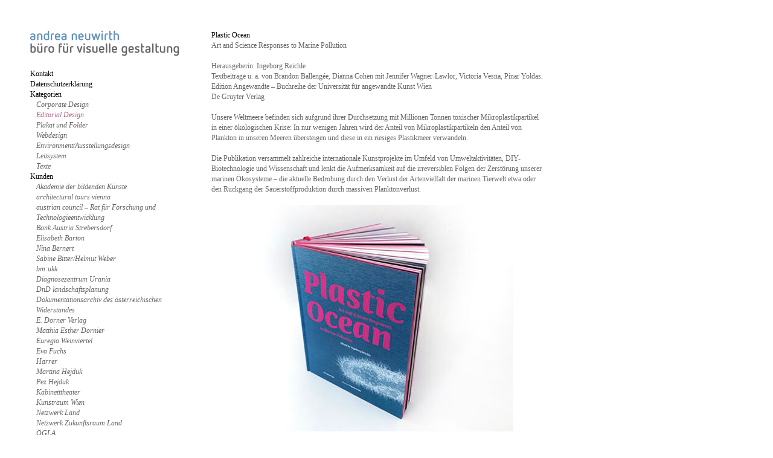

--- FILE ---
content_type: text/html; charset=UTF-8
request_url: https://www.andreaneuwirth.at/project.php?id=31&sid=95
body_size: 5810
content:
<!DOCTYPE HTML PUBLIC "-//W3C//DTD HTML 4.01 Transitional//EN"
"http://www.w3.org/TR/html4/loose.dtd">
<html>
<head>
<!-- _HEAD //-->
<title>andrea neuwirth</title>
<!--
nextroom - architektur im netz
lindengasse 56/2/20
a-1070 vienna

tel +43 (1) 523 32 12 - 13
fax +43 (1) 523 32 12 - 22

office at nextroom dot at
http://www.nextroom.at
// -->

<meta http-equiv="Content-Type" content="text/html; charset=utf-8" />
<meta name="author" content="nextroom - architektur im netz" />
<meta name="revisit-after" content="30 days" />
<meta name="robots" content="NOARCHIVE" />
<meta http-equiv="Content-Language" content="de" />



<meta name="title" content="andrea neuwirth" />
<meta name="description" content="andrea neuwirth" /> 
<meta name="abstract" content="" />
<meta name="keywords" content="" />
<meta property="og:title" content="andrea neuwirth" /> 
<meta property="og:type" content="website" />
<meta property="og:url" content="http://www.andreaneuwirth.at/project.php?id=31&sid=95" />
<meta property="og:site_name " content="Andrea Neuwirth" /> 
<meta property="og:description" content="andrea neuwirth" /> 

<meta name="viewport" content="width=device-width" />

<meta name="apple-mobile-web-app-capable" content="yes" />
<meta name="apple-mobile-web-app-status-bar-style" content="default" />


    <link rel="apple-touch-icon" href="img/mobile-icon-114x114.png" />
    <link rel="apple-touch-icon-precomposed" href="img/mobile-icon-114x114.png" />
    <link rel="apple-touch-icon" sizes="72x72" href="img/mobile-icon-72x72.png" />
    <link rel="apple-touch-icon" sizes="114x114" href="img/mobile-icon-114x114.png" />


        
<link rel="apple-touch-startup-image" media="(min-device-width: 768px) and (orientation: landscape)" href="img/mobile-startup-1024x748.png" />
<link rel="apple-touch-startup-image" media="(min-device-width: 768px) and (orientation: portrait)" href="img/mobile-startup-768x1004.png" />
<link rel="apple-touch-startup-image" media="(max-device-width: 767px)" href="img/mobile-startup-320x460.png" />

<link rel="icon" href="img/favicon.ico" type="image/x-icon" />


<!-- JAVASCRIPT //-->
<link rel=StyleSheet href="css/reset.css?v=161110" type="text/css" media=all />
<link rel=StyleSheet href="css/styles.css?v=161110" type="text/css" media=all />

<!-- JAVASCRIPT //-->
<!-- _HEAD //-->
</head>
<body>
<!-- _MOBILE //-->
<script type="text/javascript" src="https://www.andreaneuwirth.at/js/okamototk-jqm-mobile-bookmark-bubble-209d73b/bookmark_bubble.js"></script>
<script type="text/javascript" src="https://www.andreaneuwirth.at/js/okamototk-jqm-mobile-bookmark-bubble-209d73b/bookmark_bubble_msg_de.js"></script>
<script>
google.bookmarkbubble.Bubble.prototype.NUMBER_OF_TIMES_TO_DISMISS = 1;
google.bookmarkbubble.Bubble.prototype.TIME_UNTIL_AUTO_DESTRUCT = 15000;
google.bookmarkbubble.Bubble.prototype.REL_ICON_ = 'apple-touch-icon';
google.bookmarkbubble.Bubble.prototype.MOBILE_SAFARI_USERAGENT_REGEX_ = /iPad/;


page_popup_bubble = "#page_home";









</script>
<style> .bmb { color: black; width: 210px; font-size: 12px; } </style>


<!-- _MOBILE //-->
<div id="wrapper">

	<div id="left">
	<!--a href="index.php"><img src="img/logo.gif" id="logo" alt="logo" title="logo"></a><br-->
	<a href="index.php"><img src="img/header.png" id="logo2" alt="andrea neuwirth" title="andrea neuwirth"></a><br>
	<p id="address"><a href="http://maps.google.com/maps?f=q&source=s_q&hl=en&geocode=&q=Staglgasse+10%2F6,+1150+Wien&sll=37.0625,-95.677068&sspn=51.443116,51.679688&ie=UTF8&hq=&hnear=Staglgasse+10,+Rudolfsheim-F%C3%BCnfhaus+1150+Wien,+Austria&z=16" target="_new">Staglgasse 10/6, 1150 Wien</a><br />
Tel. +43.1.895 48 38, Fax Dw 9<br />
<a href="mailto:office@andreaneuwirth.at">office@andreaneuwirth.at</a></p>
	<!-- NAVIGATION    //-->
<ul id="navigation">
<li><a href="page.php?id=390" class="non-active">Kontakt</a></li><li><a href="page.php?id=639" class="non-active">Datenschutzerklärung</a></li><li class="shortcut"><a href="index.php">Kategorien</a></li><ul><li><a href="project.php?id=4" class="non-active">Corporate Design</a></li><li><a href="project.php?id=31" class="active">Editorial Design</a></li><li><a href="project.php?id=35" class="non-active">Plakat und Folder</a></li><li><a href="project.php?id=36" class="non-active">Webdesign</a></li><li><a href="project.php?id=5" class="non-active">Environment/Ausstellungsdesign</a></li><li><a href="project.php?id=8" class="non-active">Leitsystem</a></li><li><a href="project.php?id=59" class="non-active">Texte</a></li></ul><li class="shortcut"><a href="index.php">Kunden</a></li><ul><li><a href="project.php?id=20" class="non-active">Akademie der bildenden Künste</a></li><li><a href="project.php?id=54" class="non-active">architectural tours vienna</a></li><li><a href="project.php?id=60" class="non-active">austrian council – Rat für Forschung und Technologieentwicklung</a></li><li><a href="project.php?id=45" class="non-active">Bank Austria Strebersdorf</a></li><li><a href="project.php?id=23" class="non-active">Elisabeth Barton</a></li><li><a href="project.php?id=30" class="non-active">Nina Bernert</a></li><li><a href="project.php?id=18" class="non-active">Sabine Bitter/Helmut Weber</a></li><li><a href="project.php?id=40" class="non-active">bm:ukk</a></li><li><a href="project.php?id=21" class="non-active">Diagnosezentrum Urania</a></li><li><a href="project.php?id=48" class="non-active">DnD landschaftsplanung</a></li><li><a href="project.php?id=46" class="non-active">Dokumentationsarchiv des österreichischen Widerstandes</a></li><li><a href="project.php?id=51" class="non-active">E. Dorner Verlag</a></li><li><a href="project.php?id=22" class="non-active">Matthia Esther Dornier</a></li><li><a href="project.php?id=53" class="non-active">Euregio Weinviertel</a></li><li><a href="project.php?id=44" class="non-active">Eva Fuchs</a></li><li><a href="project.php?id=47" class="non-active">Harrer</a></li><li><a href="project.php?id=41" class="non-active">Martina Hejduk</a></li><li><a href="project.php?id=52" class="non-active">Pez Hejduk</a></li><li><a href="project.php?id=39" class="non-active">Kabinetttheater</a></li><li><a href="project.php?id=17" class="non-active">Kunstraum Wien</a></li><li><a href="project.php?id=27" class="non-active">Netzwerk Land</a></li><li><a href="project.php?id=58" class="non-active">Netzwerk Zukunftsraum Land</a></li><li><a href="project.php?id=50" class="non-active">ÖGLA</a></li><li><a href="project.php?id=38" class="non-active">Österreichische Bundesgärten</a></li><li><a href="project.php?id=16" class="non-active">Hans Scheugl</a></li><li><a href="project.php?id=57" class="non-active">Sabina Hörtner</a></li><li><a href="project.php?id=42" class="non-active">Stadtbauamt Krems</a></li><li><a href="project.php?id=19" class="non-active">Stadt Wien</a></li><li><a href="project.php?id=28" class="non-active">Umweltdachverband</a></li><li><a href="project.php?id=55" class="non-active">Universität Wien</a></li><li><a href="project.php?id=37" class="non-active">Universität für angewandte Kunst Wien</a></li><li><a href="project.php?id=61" class="non-active">Verlag Anton Pustet</a></li><li><a href="project.php?id=49" class="non-active">Verlag Lafite</a></li><li><a href="project.php?id=56" class="non-active">Versuchsanstalt für Getreideverarbeitung</a></li><li><a href="project.php?id=25" class="non-active">Martina Zwölfer</a></li></ul></ul>
<!-- NAVIGATION    //-->
	</div>
	
	<div id="right">
		<!-- CONTENT    //-->
<!-- PROJECT    //-->
<span class="title">Plastic Ocean</span><br>Art and Science Responses to Marine Pollution<br><br>Herausgeberin: Ingeborg Reichle <br />
Textbeiträge u. a. von Brandon Ballengée, Dianna Cohen mit Jennifer Wagner-Lawlor, Victoria Vesna, Pinar Yoldas.<br />
Edition Angewandte – Buchreihe der Universität für angewandte Kunst Wien<br />
De Gruyter Verlag<br />
<br />
Unsere Weltmeere befinden sich aufgrund ihrer Durchsetzung mit Millionen Tonnen toxischer Mikroplastikpartikel in einer ökologischen Krise: In nur wenigen Jahren wird der Anteil von Mikroplastikpartikeln den Anteil von Plankton in unseren Meeren übersteigen und diese in ein riesiges Plastikmeer verwandeln.  <br />
<br />
Die Publikation versammelt zahlreiche internationale Kunstprojekte im Umfeld von Umweltaktivitäten, DIY-Biotechnologie und Wissenschaft und lenkt die Aufmerksamkeit auf die irreversiblen Folgen der Zerstörung unserer marinen Ökosysteme – die aktuelle Bedrohung durch den Verlust der Artenvielfalt der marinen Tierwelt etwa oder den Rückgang der Sauerstoffproduktion durch massiven Planktonverlust.<br><!-- MARGINAL    //-->
<br><div class="item_pic"><img src="data/media/aaf_media/big/1631533203.jpg" title="" ><br></a></div><div class="item_pic"><img src="data/media/aaf_media/big/1631533230.jpg" title="" ><br></a></div><div class="item_pic"><img src="data/media/aaf_media/big/1631533453.jpg" title="© Hannes Fauland, Holzhausen" ><br>© Hannes Fauland, Holzhausen &nbsp; <br></a></div><div class="item_pic"><img src="data/media/aaf_media/big/1631533250.jpg" title="" ><br></a></div><div class="item_pic"><img src="data/media/aaf_media/big/1631533266.jpg" title="© SOLER-ARPA, Foto: Carlos Bellvehí García" ><br>© SOLER-ARPA, Foto: Carlos Bellvehí García &nbsp; <br></a></div><div class="item_pic"><img src="data/media/aaf_media/big/1631533320.jpg" title="" ><br></a></div><div class="item_pic"><img src="data/media/aaf_media/big/1631533344.jpg" title="" ><br></a></div><div class="item_pic"><img src="data/media/aaf_media/big/1631783585.jpg" title="© Max Liboiron" ><br>© Max Liboiron &nbsp; <br></a></div><div class="item_pic"><img src="data/media/aaf_media/big/1631783536.jpg" title="" ><br></a></div><div class="item_pic"><img src="data/media/aaf_media/big/1631533300.jpg" title="Foto: Panos Kokkinias" ><br>Foto: Panos Kokkinias &nbsp; <br></a></div><div class="item_pic"><img src="data/media/aaf_media/big/1631533284.jpg" title="© liinaklauss" ><br>© liinaklauss &nbsp; <br></a></div><div class="item_pic"><img src="data/media/aaf_media/big/1631533380.jpg" title="© Ballengée Studio" ><br>© Ballengée Studio &nbsp; <br></a></div><div class="item_pic"><img src="data/media/aaf_media/big/1631533396.jpg" title="© Ballengée Studio" ><br>© Ballengée Studio &nbsp; <br></a></div><div class="item_pic"><img src="data/media/aaf_media/big/1631533420.jpg" title="© Reiner Maria Matysik /Bildrecht, 2020, Fotos: Reiner Maria Matysik" ><br>© Reiner Maria Matysik /Bildrecht, 2020, Fotos: Reiner Maria Matysik &nbsp; <br></a></div><div class="item_pic"><img src="data/media/aaf_media/big/1631533437.jpg" title="" ><br></a></div><div class="item_pic"><img src="data/media/aaf_media/big/1631535286.jpg" title="Foto: Dominick Martin-Mayes  and Pierre Lesieur" ><br>Foto: Dominick Martin-Mayes  and Pierre Lesieur &nbsp; <br></a></div><div class="item_pic"><img src="data/media/aaf_media/big/1631783601.jpg" title="© Yoldas StudioLab 2020" ><br>© Yoldas StudioLab 2020 &nbsp; <br></a></div><br><!-- MARGINAL    //-->
<!-- PROJECT    //-->
<!-- CONTENT    //-->
	</div>
	
</div>






<link rel="stylesheet" href="https://www.andreaneuwirth.at/js/cookieconsent/cookieconsent.css" media="print" onload="this.media='all'">
<link rel="stylesheet" href="https://www.andreaneuwirth.at/js/cookieconsent/cookieconsent.next.css" media="print" onload="this.media='all'">
<script defer id="CookieConsentScript" src="https://www.andreaneuwirth.at/js/cookieconsent/cookieconsent.next.js"></script>
<script>
if (typeof cc_showSettings === 'undefined' || cc_showSettings === null) {
    var cc_showSettings = [];
}
var cc;
window.addEventListener('load', function(){
    // v23

    // obtain plugin
    cc = initCookieConsent();

    // run plugin with your configuration
    cc.run({
        revision: 1,
        current_lang: 'de',
        autoclear_cookies: true,                   // default: false
        page_scripts: true,                        // default: false
        force_consent: false,                   // default: false
        auto_language: "browser",                     // default: null; could also be 'browser' or 'document'

        //cookie_domain: "nextroom.at",
        // mode: 'opt-in'                          // default: 'opt-in'; value: 'opt-in' or 'opt-out'
        // delay: 0,                               // default: 0
        // autorun: true,                          // default: true
        // hide_from_bots: false,                  // default: false
        // remove_cookie_tables: false             // default: false
        // cookie_name: 'cc_cookie',               // default: 'cc_cookie'
        // cookie_expiration: 182,                 // default: 182 (days)
        // cookie_necessary_only_expiration: 182   // default: disabled
        // cookie_domain: location.hostname,       // default: current domain
        // cookie_path: '/',                       // default: root
        // cookie_same_site: 'Lax',                // default: 'Lax'
        // use_rfc_cookie: false,                  // default: false
        // revision: 0,                            // default: 0

        onFirstAction: function(user_preferences, cookie){
            // callback triggered only once
        },

        onAccept: function (cookie) {
            console.log('onAccept fired!')


        },

        onChange: function (cookie, changed_preferences) {
            console.log('onChange fired!');
            reload_page = false;

            cc_showSettings.forEach(function(item, index) {  
                if (cc.allowedCategory( item ) && changed_preferences.includes( item ) ) {
                    reload_page = true;
                }
            });


            // If analytics category is disabled => disable google analytics
            if (!cc.allowedCategory('analytics')) {
                typeof gtag === 'function' && gtag('consent', 'update', {
                    'analytics_storage': 'denied'
                });
            }

            if (reload_page) {
                console.log("reload");
                window.location.reload();
            }
        },

        gui_options: {
            consent_modal: {
                layout: 'box',               // box/cloud/bar
                position: 'middle center',     // bottom/middle/top + left/right/center
                transition: 'slide',           // zoom/slide
                swap_buttons: false            // enable to invert buttons
            },
            settings_modal: {
                layout: 'box',                 // box/bar
                // position: 'left',           // left/right
                transition: 'slide'            // zoom/slide
            }
        },

        languages: {
            'de': {
                consent_modal: {
                    title: 'Notwendige Cookies',
                    description: 'Wir setzen ausschließlich Cookies ein, die unbedingt erforderlich sind und benutzen diese nur um spezielle Features (Login, Auswahlen, Merkfunktionen, etc.) umsetzen zu können.<br>Mehr dazu erfahren Sie in der <a class="cc-link" href="https://www.andreaneuwirth.at/page.php?id=639">Datenschutzerklärung</a>.',
                    primary_btn: {
                        text: 'akzeptieren',
                        role: 'accept_all'              // 'accept_selected' or 'accept_all'
                    },
                                    },
                settings_modal: {
                    title: 'Einsatz von Cookies und Einbindung externer Inhalte',
                    save_settings_btn: 'Einstellungen speichern',
                    accept_all_btn: 'akzeptieren',
                    reject_all_btn:  '',
                    close_btn_label: 'Schließen',
                    cookie_table_headers: [
                        {col1: 'Cookie Bezeichner'},
                    ],
                    blocks: [
                        {
                            title: '',
                            description: 'Auf der Webseite werden Cookies und Services eingesetzt, welche zur Verarbeitung von Endgeräteinformationen und personenbezogenen Daten verwendet werden. Die Verarbeitung dient der Einbindung von Inhalten, externen Diensten und Elementen Dritter, der statistischen Analyse/Messung, der personalisierten Werbung. Je nach Funktion werden dabei Daten an Dritte weitergegeben und von diesen verarbeitet.',
                        }, 
                        {
                            title: 'Notwendige Cookies',
                            description: 'Wir setzen ausschließlich Cookies, die unbedingt erforderlich sind und benutzen diese nur um spezielle Features (Login, Auswahlen, Merkfunktionen, etc.) umsetzen zu können.',
                            show: true,
                            toggle: {
                                value: 'necessary',
                                enabled: true,
                                readonly: true,
                            }
                        }, 
                        {
                            title: '',
                            description: 'Mehr dazu erfahren Sie in der <a class="cc-link" href="https://www.andreaneuwirth.at/page.php?id=639">Datenschutzerklärung</a>.',
                        }
                    ]
                }
            },
            'en': {
                consent_modal: {
                    title: 'Necessary Cookies',
                    description: 'Necessary cookies help make a website usable by enabling basic functions like page navigation and access to secure areas of the website. The website cannot function properly without these cookies.<br>You can find out more about this in the <a class="cc-link" href="https://www.andreaneuwirth.at/page.php?id=639">Privacy Policy</a>.',
                    primary_btn: {
                        text: 'allow',
                        role: 'accept_all'              // 'accept_selected' or 'accept_all'
                    },
                                    },
                settings_modal: {
                    title: 'Use of cookies and integration of external content',
                    save_settings_btn: 'Save Settings',
                    accept_all_btn: 'allow',
                    reject_all_btn:  '',
                    close_btn_label: 'Close',
                    cookie_table_headers: [
                        {col1: 'Cookie Name'},
                    ],
                    blocks: [
                        {
                            title: '',
                            description: 'Cookies and services are used on the website, which are used to process end device information and personal data. The processing serves to integrate content, external services and elements of third parties, statistical analysis/measurement, personalized advertising. Depending on the function, data is passed on to third parties and processed by them.',
                        }, 
                        {
                            title: 'Necessary Cookies',
                            description: 'Necessary cookies help make a website usable by enabling basic functions like page navigation and access to secure areas of the website. The website cannot function properly without these cookies.',
                            show: true,
                            toggle: {
                                value: 'necessary',
                                enabled: true,
                                readonly: true,
                            }
                        }, 
                        {
                            title: '',
                            description: 'You can find out more about this in the <a class="cc-link" href="https://www.andreaneuwirth.at/page.php?id=639">Privacy Policy</a>.',

                        }
                    ]
                }
            },




        }
    });


    if (cc_showSettings.length > 0) {
        cc_showSettings.forEach( function( activateElement ) {
            document.querySelector( '#s-ttl' ).innerHTML = document.querySelector( "#cc_ask_"+ activateElement ).dataset.title;
            document.querySelector( '#s-bl>.c-bl>.desc>.p' ).innerHTML = document.querySelector( "#cc_ask_"+ activateElement ).dataset.text;
            document.querySelector( "#cc_ask_"+ activateElement ).parentNode.style.backgroundColor = "lightgreen";
        });
        cc.showSettings();
    }
});
</script>
</body>
</html>
<!-- INC CLEANUP //--><!-- INC CLEANUP //-->

--- FILE ---
content_type: text/css
request_url: https://www.andreaneuwirth.at/css/styles.css?v=161110
body_size: 569
content:
body { font-size: 12px; color: #666; font-family: georgia, serif; line-height: 17px; }
a { text-decoration: none; }

#wrapper { width: 850px; margin: 50px 50px 0 50px; }
#left	 { width: 250px; float: left; }
#right	 { width: 550px; float: right; }

#right a { color: #666; }
#right a:hover   { color: black; text-decoration: underline; }

#logo	 { margin-bottom: 21px; }
#logo2	 { margin-bottom: 21px; }
#address { margin-bottom: 40px; }
#address a       { color: #666; }
#address a:hover { color: black; text-decoration: underline; }
/* mail vom 14.12 */
#address { display: none; }

#navigation ul   { margin-left: 10px; }
#navigation, #navigation a { color: black; }
#navigation ul, #navigation ul a { color: #666; font-style: italic; }
#navigation a.active { color: #b05e83; }
#navigation a:hover { color: black; text-decoration: underline; }

#projectlist li  { clear: both; font-size: 0px; line-height: 0px; zoom:1; }
#projectlist a { color: #666; }
#projectlist a:hover { color: black; text-decoration: none; }
#projectlist .trennelement { height: 5px; padding-bottom: 16px; }
#projectlist .item_pic  { float: left; width: 250px; padding: 4px 0 50px 0; font-size: 10px; line-height: 15px; zoom:1; }
#projectlist .item_text { float: right; width: 250px; margin-bottom: 50px; font-size: 12px; line-height: 17px; }
#projectlist .category  { margin-bottom: 17px; }
#projectlist .textshort { margin-bottom: 17px; }
#projectlist .more      { color: #6392bc; }
#projectlist a:hover .more { color: black; text-decoration: underline; }

.item_pic { font-size: 10px; line-height: 15px; padding-bottom: 40px; }

.title            { color: black;  }
.item_links a     { color: #6392bc; }
.item_downloads a { color: #6392bc; }
.item_links a:hover     { color: black; text-decoration: underline; }
.item_downloads a:hover { color: black; text-decoration: underline; }